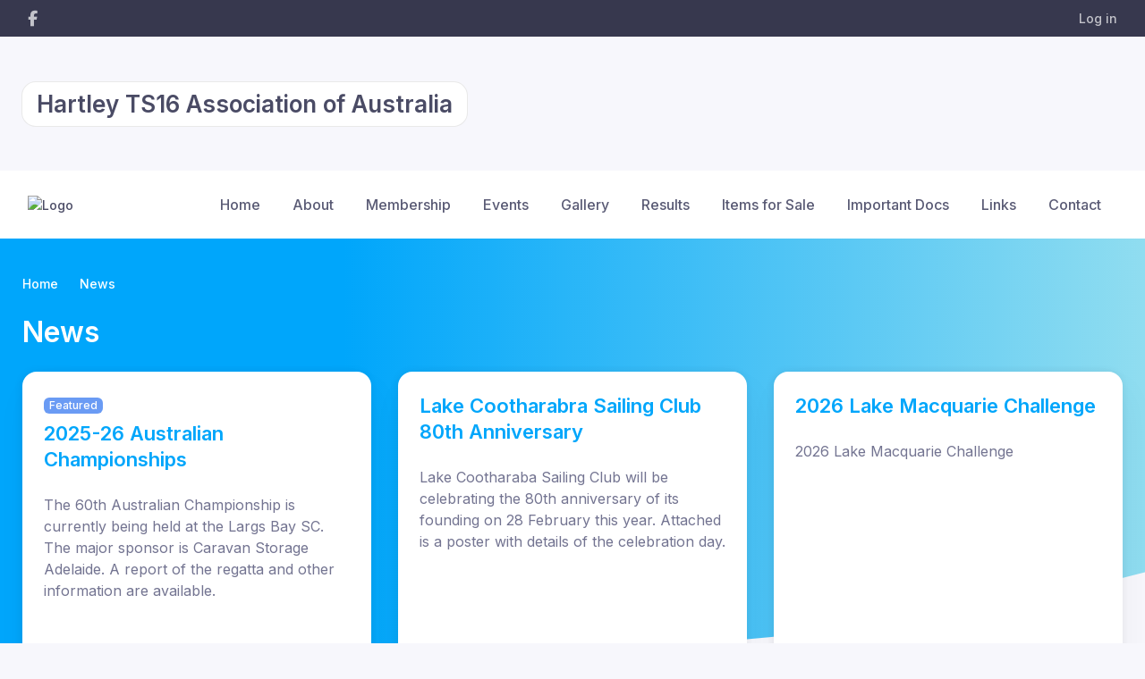

--- FILE ---
content_type: text/html; charset=UTF-8
request_url: https://www.australianhartleyts16.org.au/news
body_size: 2194
content:
<!DOCTYPE html>
<html lang="en">
<head>
    <meta charset="utf-8">
    <meta name="viewport" content="width=device-width, initial-scale=1">
    <title></title>
    <style>
        body {
            font-family: "Arial";
        }
    </style>
    <script type="text/javascript">
    window.awsWafCookieDomainList = [];
    window.gokuProps = {
"key":"AQIDAHjcYu/GjX+QlghicBgQ/7bFaQZ+m5FKCMDnO+vTbNg96AHYyZv6Mnkdbjk2SfzfqtxBAAAAfjB8BgkqhkiG9w0BBwagbzBtAgEAMGgGCSqGSIb3DQEHATAeBglghkgBZQMEAS4wEQQMjjrJPgBw2NjH39ZEAgEQgDvpfbHVKaHiIBgNozebkLNmp/az1OGiFgjLcgCZgmx98S73qSAwa5QFXxPlLcDjyv8PC71hCc4U8qJoFw==",
          "iv":"A6x+QQCF9QAAKeIc",
          "context":"lrC6FvfOLlkVS7rP50WS4lOEiErEN6NDRhK6R7bYfHZeGcLOUGDAZJgarrgo878Y+lkbqPpFtBEs23w76CcN5JF4YifLP5KECL5ZOg1qtjPv7sE8R0mM2+NZEa4DYL6cZvyNxNe7Jrd/E/9N4GFTkcyA2gf2vxtV4yzf8+ucT69Qh3Z+bIL7mAOzPOIhOFrE+evm5Z1V8weKiz9qsRVhuUSzd3ofGxjx9AXcqQbQT0FZaJGjbBg5PqY3PLUDzY5VqDfBXMjsnL+m3hUYYPmyCybPm9C+DyJmRUzIXT0bgpkPbvEFQw47jrZL7/0zpBoeAhemc8fP4mHskqYD5hnwzWGHBzXWKceIGMpDDAtJvFujpK30Gv8UIX5hOt1XD1/Owmwr6MaxlxjzB5YoNISmTDzi1gWI3xQxlTtlv/Qd8iUuC6sQ8M5EScGLxTjPkS7cXEEButO80CxnVAm+ZYtRt8+Y/1fEHfadRFARo5tRcJLLj2MrLUKlrAOzv/CrsgYE4VzlN0fa9AGbIOmY59I1kBRmmc3TtGHZSu3udLHMqCghGYzBg1mje7lCg8XApK91FO6DpoU5qA1EDKPyAeNfoJX7v4Gpop2mXfrBMY5zkUv7f4akxKwUhmEr5ivmqUVKud/v6sZbINhT1vmmtNsathxoGOgNZ79vAWZKbyGLNBDOeUHxGcrAbIMmo8V3YHHsLAsvNbjE5D05UW3ITv5TK27wNlJbwE8QBDqrEIeX3u9hTwA9ZvA4nxxe47mkUnZKBmV80b128XIpi5r8kCM="
};
    </script>
    <script src="https://85b129fd7231.9270f73c.us-east-2.token.awswaf.com/85b129fd7231/08c9d77065e0/d6bbb89405a7/challenge.js"></script>
</head>
<body>
    <div id="challenge-container"></div>
    <script type="text/javascript">
        AwsWafIntegration.saveReferrer();
        AwsWafIntegration.checkForceRefresh().then((forceRefresh) => {
            if (forceRefresh) {
                AwsWafIntegration.forceRefreshToken().then(() => {
                    window.location.reload(true);
                });
            } else {
                AwsWafIntegration.getToken().then(() => {
                    window.location.reload(true);
                });
            }
        });
    </script>
    <noscript>
        <h1>JavaScript is disabled</h1>
        In order to continue, we need to verify that you're not a robot.
        This requires JavaScript. Enable JavaScript and then reload the page.
    </noscript>
</body>
</html>